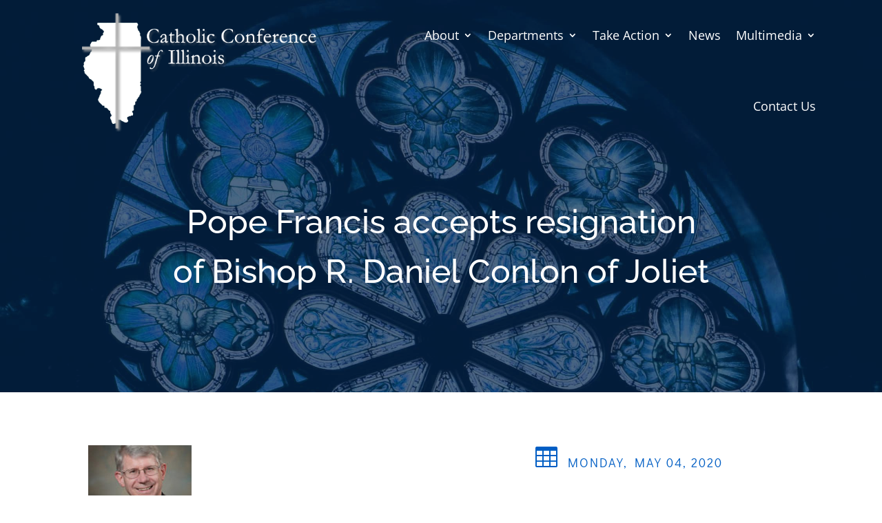

--- FILE ---
content_type: text/css
request_url: https://www.ilcatholic.org/wp-content/et-cache/6125/et-core-unified-tb-5847-tb-5851-tb-5906-deferred-6125.min.css?ver=1764935402
body_size: 291
content:
.et_pb_section_6_tb_footer.et_pb_section{background-color:#0e355d!important}.et_pb_text_9_tb_footer.et_pb_text{color:#ffffff!important}.et_pb_text_9_tb_footer{line-height:1.6em;font-family:'Raleway',Helvetica,Arial,Lucida,sans-serif;font-weight:300;line-height:1.6em}.et_pb_sidebar_0_tb_footer.et_pb_widget_area h3:first-of-type,.et_pb_sidebar_0_tb_footer.et_pb_widget_area h4:first-of-type,.et_pb_sidebar_0_tb_footer.et_pb_widget_area h5:first-of-type,.et_pb_sidebar_0_tb_footer.et_pb_widget_area h6:first-of-type,.et_pb_sidebar_0_tb_footer.et_pb_widget_area h2:first-of-type,.et_pb_sidebar_0_tb_footer.et_pb_widget_area h1:first-of-type,.et_pb_sidebar_0_tb_footer.et_pb_widget_area .widget-title,.et_pb_sidebar_0_tb_footer.et_pb_widget_area .widgettitle{font-size:28px}.et_pb_sidebar_0_tb_footer.et_pb_widget_area,.et_pb_sidebar_0_tb_footer.et_pb_widget_area li,.et_pb_sidebar_0_tb_footer.et_pb_widget_area li:before,.et_pb_sidebar_0_tb_footer.et_pb_widget_area a{font-size:18px}.et_pb_text_10_tb_footer.et_pb_text{color:#b7b7b7!important}.et_pb_text_10_tb_footer{font-size:14px}